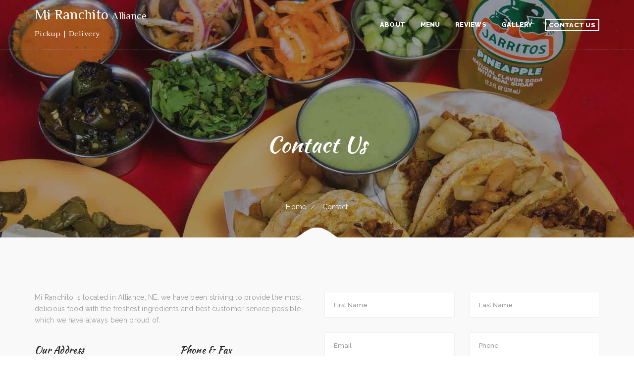

--- FILE ---
content_type: text/html; charset=UTF-8
request_url: https://ranchito.top/contact
body_size: 10202
content:
<!DOCTYPE html>
<html lang="en-US">
<head>
<meta charset="UTF-8" />
<meta name="viewport" content="initial-scale=1, width=device-width" />
<title>Mi Ranchito,Contact Us |  Alliance NE</title>






<script async src="https://pagead2.googlesyndication.com/pagead/js/adsbygoogle.js?client=ca-pub-5943587999320037" crossorigin="anonymous"></script>

<script>
if ( typeof WebFontConfig === "undefined" ) {WebFontConfig = new Object();}WebFontConfig['google'] = {families: ['Raleway:100,200,300,400,500,600,700,800,900,100italic,200italic,300italic,400italic,500italic,600italic,700italic,800italic,900italic', 'Poppins:300,400,500,600,700', 'Open+Sans:300,400,600,700,800,300italic,400italic,600italic,700italic,800italic&subset=latin']};(function() {var wf = document.createElement( 'script' );wf.src = 'https://ajax.googleapis.com/ajax/libs/webfont/1.5.3/webfont.js';
wf.type = 'text/javascript';wf.async = 'true';var s = document.getElementsByTagName( 'script' )[0];s.parentNode.insertBefore( wf, s );})();</script>


<script type="text/javascript">window._wpemojiSettings = {"baseUrl":"https:\/\/s.w.org\/images\/core\/emoji\/2.4\/72x72\/","ext":".png","svgUrl":"https:\/\/s.w.org\/images\/core\/emoji\/2.4\/svg\/","svgExt":".svg","source":{"concatemoji":"https:\/\/7oroof.com\/tfdemos\/wp-granny\/wp-includes\/js\/wp-emoji-release.min.js?ver=4.9.5"}};!function(a,b,c){function d(a,b){var c=String.fromCharCode;l.clearRect(0,0,k.width,k.height),l.fillText(c.apply(this,a),0,0);var d=k.toDataURL();l.clearRect(0,0,k.width,k.height),l.fillText(c.apply(this,b),0,0);var e=k.toDataURL();return d===e}function e(a){var b;if(!l||!l.fillText)return!1;switch(l.textBaseline="top",l.font="600 32px Arial",a){case"flag":return!(b=d([55356,56826,55356,56819],[55356,56826,8203,55356,56819]))&&(b=d([55356,57332,56128,56423,56128,56418,56128,56421,56128,56430,56128,56423,56128,56447],[55356,57332,8203,56128,56423,8203,56128,56418,8203,56128,56421,8203,56128,56430,8203,56128,56423,8203,56128,56447]),!b);case"emoji":return b=d([55357,56692,8205,9792,65039],[55357,56692,8203,9792,65039]),!b}return!1}function f(a){var c=b.createElement("script");c.src=a,c.defer=c.type="text/javascript",b.getElementsByTagName("head")[0].appendChild(c)}var g,h,i,j,k=b.createElement("canvas"),l=k.getContext&&k.getContext("2d");for(j=Array("flag","emoji"),c.supports={everything:!0,everythingExceptFlag:!0},i=0;i<j.length;i++)c.supports[j[i]]=e(j[i]),c.supports.everything=c.supports.everything&&c.supports[j[i]],"flag"!==j[i]&&(c.supports.everythingExceptFlag=c.supports.everythingExceptFlag&&c.supports[j[i]]);c.supports.everythingExceptFlag=c.supports.everythingExceptFlag&&!c.supports.flag,c.DOMReady=!1,c.readyCallback=function(){c.DOMReady=!0},c.supports.everything||(h=function(){c.readyCallback()},b.addEventListener?(b.addEventListener("DOMContentLoaded",h,!1),a.addEventListener("load",h,!1)):(a.attachEvent("onload",h),b.attachEvent("onreadystatechange",function(){"complete"===b.readyState&&c.readyCallback()})),g=c.source||{},g.concatemoji?f(g.concatemoji):g.wpemoji&&g.twemoji&&(f(g.twemoji),f(g.wpemoji)))}(window,document,window._wpemojiSettings);</script>
<style type="text/css">
img.wp-smiley,img.emoji{display:inline !important;border:none !important;box-shadow:none !important;height:1em !important;width:1em !important;margin:0 .07em !important;vertical-align:-0.1em !important;background:none !important;padding:0 !important}
</style>
<link rel="shortcut icon" id="favicon" href="/content/picture/Mi_Ranchito/favicon.png" type="image/x-icon" />

<link rel='stylesheet' id='cms-plugin-stylesheet-group-css' href='/content/css/2e81a1b0d0c84d4cbe9bca94f17322ef.css' type='text/css' media='all' />
<style id='rs-plugin-settings-inline-css' type='text/css'>
#rs-demo-id{}
</style>
<link rel='stylesheet' id='sb-font-awesome-css' href='/content/css/font-awesome.min.css' type='text/css' media='all' />
<link rel='stylesheet' id='woocommerce-smallscreen-group-css' href='/content/css/2803658bd13e4fc2a6ea0e7e087ea7d9.css' type='text/css' media='only screen and (max-width: 768px)' />
<link rel='stylesheet' id='font-material-icon-group-css' href='/content/css/79ca3549d7ae4148aa384aa6693dc11d.css' type='text/css' media='all' />
<!--[if lt IE 9]><link rel='stylesheet' id='granny-ie-group-css' href='/content/css/29147bca066645e896166556c0e5ca9e.css' type='text/css' media='all' /><![endif]-->
<script type='text/javascript' src='/content/js/jquery.js'></script>
<script type='text/javascript' src='/content/js/jquery-migrate.min.js'></script>
<script type='text/javascript' src='/content/js/56534ffbfe7b4746a36911fa7d44fd18.js'></script>



<style type="text/css" data-type="custom-css">
body #cms-page-title.page-title{padding-top:270px}body #cms-page-title.page-title{padding-bottom:}body #cms-page-title:before{background-color:rgba(27,26,26,0.40)}#cms-page-title.page-title .container .cms-page-title-inner h1{padding-top:}#cms-page-title.page-title .container .cms-page-title-inner h1{padding-bottom:}#cms-page-title .cms-page-title-inner .cms-page-subtitle{padding-top:}#cms-page-title .cms-page-title-inner .cms-page-subtitle{padding-bottom:}body #cms-content.site-content{padding-top:}body #cms-content.site-content{padding-bottom:}#cms-theme #cms-page-title.page-title .cms-page-title-inner h1{color:}#cms-theme #cms-page-title.page-title .cms-page-title-inner h1{font-size:45px}#cms-theme #cms-page-title.page-title .cms-page-title-inner h1{line-height:}#cms-theme #cms-page-title.page-title .cms-breadcrumb .breadcrumbs li,#cms-theme #cms-page-title.page-title .cms-breadcrumb .breadcrumbs li a,#cms-theme #cms-page-title.page-title .cms-breadcrumb .breadcrumbs li::after{color:}#cms-page-title .st0{fill:#f9f9f9}@media screen and (min-width:992px){body #cshero-header-inner #cshero-header-logo a img{max-height:}}@media screen and (min-width:992px){body #cshero-header-inner #cshero-header-logo a img{max-width:}}@media screen and (min-width:992px){body #cshero-header-inner #cshero-header-logo a.sticky-logo img{max-height:}}@media screen and (min-width:992px){body #cshero-header-inner #cshero-header-logo a.sticky-logo img{max-width:}}body #cms-content{background-color:#f9f9f9}
</style>
<noscript>
<style>
.woocommerce-product-gallery{opacity:1 !important}
</style>
</noscript>

<!--[if lte IE 9]><link rel="stylesheet" type="text/css" href="css/vc_lte_ie9.min.css" media="screen"><![endif]-->

<style type="text/css" title="dynamic-css" class="options-output">
a{color:#d49a1f}a:hover{color:#bc7d1e}body{font-family:Raleway;line-height:23px;font-weight:normal;font-style:normal;color:#9b9b9b;font-size:14px;opacity:1;visibility:visible;-webkit-transition:opacity 0.24s ease-in-out;-moz-transition:opacity 0.24s ease-in-out;transition:opacity 0.24s ease-in-out}.wf-loading body,{opacity:0}.ie.wf-loading body,{visibility:hidden}h1{opacity:1;visibility:visible;-webkit-transition:opacity 0.24s ease-in-out;-moz-transition:opacity 0.24s ease-in-out;transition:opacity 0.24s ease-in-out}.wf-loading h1,{opacity:0}.ie.wf-loading h1,{visibility:hidden}h2{opacity:1;visibility:visible;-webkit-transition:opacity 0.24s ease-in-out;-moz-transition:opacity 0.24s ease-in-out;transition:opacity 0.24s ease-in-out}.wf-loading h2,{opacity:0}.ie.wf-loading h2,{visibility:hidden}h3{opacity:1;visibility:visible;-webkit-transition:opacity 0.24s ease-in-out;-moz-transition:opacity 0.24s ease-in-out;transition:opacity 0.24s ease-in-out}.wf-loading h3,{opacity:0}.ie.wf-loading h3,{visibility:hidden}h4{opacity:1;visibility:visible;-webkit-transition:opacity 0.24s ease-in-out;-moz-transition:opacity 0.24s ease-in-out;transition:opacity 0.24s ease-in-out}.wf-loading h4,{opacity:0}.ie.wf-loading h4,{visibility:hidden}h5{opacity:1;visibility:visible;-webkit-transition:opacity 0.24s ease-in-out;-moz-transition:opacity 0.24s ease-in-out;transition:opacity 0.24s ease-in-out}.wf-loading h5,{opacity:0}.ie.wf-loading h5,{visibility:hidden}h6{opacity:1;visibility:visible;-webkit-transition:opacity 0.24s ease-in-out;-moz-transition:opacity 0.24s ease-in-out;transition:opacity 0.24s ease-in-out}.wf-loading h6,{opacity:0}.ie.wf-loading h6,{visibility:hidden}.progress-couter{font-family:Poppins;font-weight:normal;font-style:normal;opacity:1;visibility:visible;-webkit-transition:opacity 0.24s ease-in-out;-moz-transition:opacity 0.24s ease-in-out;transition:opacity 0.24s ease-in-out}.wf-loading .progress-couter,{opacity:0}.ie.wf-loading .progress-couter,{visibility:hidden}.price_label,.cms-list-content{font-family:"Open Sans";font-weight:normal;font-style:normal;opacity:1;visibility:visible;-webkit-transition:opacity 0.24s ease-in-out;-moz-transition:opacity 0.24s ease-in-out;transition:opacity 0.24s ease-in-out}.wf-loading .price_label,.wf-loading .cms-list-content,{opacity:0}.ie.wf-loading .price_label,.ie.wf-loading .cms-list-content,{visibility:hidden}
</style>
<noscript>
<style type="text/css"> 
.wpb_animate_when_almost_visible{opacity:1}
</style>
</noscript>



<!-- Google tag (gtag.js) -->
<script async src="https://www.googletagmanager.com/gtag/js?id=G-QZYSHRF9XL"></script>
<script>
  window.dataLayer = window.dataLayer || [];
  function gtag(){dataLayer.push(arguments);}
  gtag('js', new Date());

  gtag('config', 'G-QZYSHRF9XL');
</script>
<!--script charset="UTF-8" id="LA_COLLECT" src="//sdk.51.la/js-sdk-pro.min.js"></script>
<script>LA.init({id:"3JZAfjlbjIxICGhe",ck:"3JZAfjlbjIxICGhe"})</script-->
</head>
<body id="cms-theme" class="page-template-default page page-id-300 header-1 wpb-js-composer js-comp-ver-5.4.5 vc_responsive">

<div id="page-wrapper" class="hfeed site cs-wide">
  <header id="masthead" class="site-header">
    <div id="cshero-header-inner" class="header-1 no-header-top header-trans header-nav-white sticky-header h-line-style1">
    <div id="cshero-header-wrapper">
        <div id="cshero-header" class="cshero-main-header sticky-desktop">
          <div class="container">
            <div class="row">
              <div id="cshero-header-logo" class="col-xs-12 col-sm-5 col-md-3 col-lg-4"> 
<link href="https://fonts.googleapis.com/css?family=Flavors|Romanesco|Vibes|Bilbo|Tulpen One|Lovers Quarrel|Federo|Notable|Anton|Denk One|Odibee Sans|Lobster|Pacifico|Staatliches|Abril Fatface|Permanent Marker|Righteous|Taviraj|El Messiri|Audiowide|Rock Salt|Mr Dafoe|Fredericka the Great|Rye|Vast Shadow|Shojumaru|Frijole|Limelight|Bungee Shade|Fascinate Inline|Akronim|Mystery Quest|Barrio|Caesar Dressing|Zhi Mang Xing|Long Cang|Ma Shan Zheng|ZCOOL QingKe HuangYou|ZCOOL XiaoWei" rel="stylesheet">
<style type="text/css">
  #cshero-header-logo{ padding-top:10px;  color: #fff; }
  .header-fixed #cshero-header-logo{ padding-top: 0px; color: #000;}
  #cshero-header-inner #cshero-header-top .contact-top li i , #cms-page-title.pt-style3 .cms-page-title-inner .cms-page-subtitle , .cms-grid-filter li a.active, .cms-grid-filter li a:hover, .cms-heading-wrapper .subtitle ,#cms-footer-top .btn-text, .ft-footer-top .btn-text , .cms-copyright a { color: #b48ef8;}
  .tp-caption.CMS-Button-White-Alt:hover, .CMS-Button-White-Alt:hover ,  .ft-reservation .btn-find-table:hover , #cshero-header-inner .h-btn-reservation .btn-reservation:hover{ background-color:#b48ef8 !important; border-color: #b48ef8 !important; }
  .btn.btn-primary-alt, .btn.btn-primary-alt-radius{  color: #b48ef8;border-color: #b48ef8 !important; }
.btn-style,.cms-grid-filter li a:before {    background-color: #b48ef8;}
@media screen and (max-width: 991px){
#cshero-header-logo{ color: #000;}
#cshero-header-inner #cshero-header-top , #cshero-header-inner #cshero-header-top .contact-top li a{ color: #424242 }
.mbutton div,#cshero-menu-mobile i:hover{ background-color:#b48ef8 !important;  }
#cshero-header #cshero-header-logo {    padding: 15px 15px;
}
}
@media (min-width: 1200px){
    .col-lg-4 {    width: 41.333333%;}
    .col-lg-8 {    width: 58.666667%;}
}

</style>

<font style="font-family:'El Messiri'; font-size: 20px; line-height: 45px;color:#fff;"><span style="color:; font-size: 29px;">Mi Ranchito </span> Alliance</font><br><font style="font-family: 'Taviraj'; font-size: 15.3px;color:#fff;">Pickup | Delivery</font>              </div>
              <div id="cshero-header-navigation" class="effect-line l-style col-xs-12 col-sm-7 col-md-9 col-lg-8">
                <div class="cshero-header-navigation-inner clearfix">
                  <div id="cshero-header-navigation-primary" class="cshero-header-navigation">
                    <div class="cshero-navigation-right hidden-xs hidden-sm">
						
<div class="h-btn-reservation h-icon hidden-md"> 
<a href="/contact"><span class="btn-reservation btn-find-table"> Contact Us</span> </a>
</div>

                    </div>
                    <nav id="site-navigation" class="main-navigation">
                      <div class="menu-main-menu-container">
                        <ul id="menu-main-menu" class="nav-menu menu-main-menu">
                          <!--li id="menu-item-1345" class="menu-item menu-item-type-custom menu-item-object-custom menu-item-has-children no_group menu-item-2395" data-depth="0"><a href="./" class="no_onepage"><span class="menu-title">Home</span></a>
                          </li-->

                          <li id="menu-item-152" class="menu-item menu-item-type-custom menu-item-object-custom menu-item-has-children no_group menu-item-152" data-depth="0"><a href="/about" class="no_onepage"><span class="menu-title">About</span></a>
                          </li>
						
                          <li id="menu-item-152" class="menu-item menu-item-type-custom menu-item-object-custom menu-item-has-children no_group menu-item-152" data-depth="0">
<a href="/menu" class="no_onepage"><span class="menu-title">Menu</span></a>

                              
                              
                              
                          </li>
							
                                                    
                                                    

                          <!--li id="menu-item-152" class="menu-item menu-item-type-custom menu-item-object-custom menu-item-has-children no_group menu-item-152" data-depth="0"><a href="menu/szechuan.html" target="_blamk" class="no_onepage"><span class="menu-title">Szechuan Specials</span></a>
                          </li-->
                          <li id="menu-item-2240" class="menu-item menu-item-type-post_type menu-item-object-page menu-item-has-children no_group menu-item-2240" data-depth="0"><a href="/reviews" class="no_onepage"><span class="menu-title">Reviews</span></a>
                          </li>

                          <li id="menu-item-2240" class="menu-item menu-item-type-post_type menu-item-object-page menu-item-has-children no_group menu-item-2240" data-depth="0"><a href="/gallery" class="no_onepage"><span class="menu-title">Gallery</span></a>
                          </li>




                        </ul>
                      </div>
                    </nav>
                  </div>
                </div>
              </div>
              <div id="cshero-menu-mobile"> <i class="open-menu lnr lnr-menu"></i> </div>
            </div>
          </div>
        </div>
      </div>


            <div class="mbutton"> <div style="    background: #b48ef8 !important;
    margin: 50px auto;
    width: 200px;
    text-align: center;
    padding: 10px;
    font-size: 20px;
    border-radius: 5px;
    font-weight: bold;"> 
              <a href="/menu" style="color: #fff;"> Menu & Order </a>

                      </div>
				<div style=" 
    margin: 20px auto;width: 150px;"> 

                </div>


             </div>







             <style type="text/css">
             .mbutton{ display: none;}
               @media (max-width: 780px){

.mbutton{ position: absolute; display: block; width: 100%; z-index: 1; }
#cshero-header .col-lg-3{ width: 80%; }
}



             </style> 
    </div>
  </header>
  <div id="cms-page-title" class="page-title pt-style1 parallax text-center" style="background-image: url(/img/photos/1710923980.jpg)">
    <div class="container">
      <div class="row">
        <div class="cms-page-title-inner col-md-12">
          <h1 class="ft-kh">Contact Us</h1>
        </div>
        <div class="cms-breadcrumb col-md-12">
          <ul class="breadcrumbs">
            <li><a href="./">Home</a></li>
            <li>Contact</li>
          </ul>
        </div>
        <svg version="1.1" id="Layer_1" xmlns="https://www.w3.org/2000/svg" xmlns:xlink="https://www.w3.org/1999/xlink" x="0px" y="0px" viewBox="0 0 147.7 35.2" style="enable-background:new 0 0 147.7 35.2;" xml:space="preserve">
          <style type="text/css"> 
.st0{fill:#FFFFFF}
</style>
          <g>
            <g>
              <path class="st0" d="M147.7,35.2c-49.2,0-98.5,0-147.7,0c10.4-3.6,18.7-10.6,27.5-16.9c7.7-5.6,16.1-10,24.9-13.8 c14.5-6.2,28.8-6.1,43.2,0.1c9.9,4.2,19.2,9.4,27.8,15.9C130.9,26.4,138.6,31.9,147.7,35.2z"/>
            </g>
          </g>
        </svg>
      </div>
    </div>
  </div>
  <div id="cms-content" class="site-content">
    <div id="primary" class="container is-no-sidebar">
      <div class="row">
        <div id="content" class="col-xs-12 col-sm-12 col-md-12 col-lg-12">
<main id="main" class="site-main">
            <article id="post-70" class="post-70 page type-page status-publish hentry">
              <div class="entry-content">
                <div data-vc-full-width="true" data-vc-full-width-init="true" class="vc_row wpb_row vc_row-fluid vc_custom_1490426308922" style="position: relative; left: -324px; box-sizing: border-box; width: 1818px; padding-left: 324px; padding-right: 324px;">
                  <div class="wpb_column vc_column_container vc_col-sm-12 vc_col-lg-6 vc_col-md-6">
                    <div class="vc_column-inner ">
                      <div class="wpb_wrapper">
                        <div class="wpb_text_column wpb_content_element ">
                          <div class="wpb_wrapper">
                            <p>Mi Ranchito is located in  Alliance, NE. we have been striving to provide the most delicious food with the freshest ingredients and best customer service possible which we have always been proud of.</p>
                          </div>
                        </div>
                        <div class="vc_empty_space" style="height: 37px"><span class="vc_empty_space_inner"></span></div>
                        <div class="vc_row wpb_row vc_inner vc_row-fluid">
                          <div class="wpb_column vc_column_container vc_col-sm-6">
                            <div class="vc_column-inner ">
                              <div class="wpb_wrapper">
                                <div class="wpb_raw_code wpb_content_element wpb_raw_html">
                                  <div class="wpb_wrapper">
                                    <div class="get-contact-page">
                                      <h3>Our Address</h3>
                                      <p>Mi Ranchito<BR>930 Flack Ave <BR> Alliance, NE 69301</p>
                                      <a style="color: #b48ef8" href="https://www.google.com/maps/place/930+Flack+Ave+ Alliance+NE" target="_blank">Get Directions</a></div>
                                  </div>
                                </div>
                                <div class="vc_empty_space" style="height: 48px"><span class="vc_empty_space_inner"></span></div>
                                <div class="wpb_raw_code wpb_content_element wpb_raw_html">
                                  <div class="wpb_wrapper">
                                    <!--div class="get-contact-page">
                                      <h3>Our Email</h3>
                                      <p>Main Email :  @gmail.com </p>
                                      <a href="mailto: @gmail.com">Send a Message</a></div-->
                                  </div>
                                </div>
                                <div class="vc_empty_space" style="height: 35px"><span class="vc_empty_space_inner"></span></div>
                              </div>
                            </div>
                          </div>
                          <div class="wpb_column vc_column_container vc_col-sm-6">
                            <div class="vc_column-inner ">
                              <div class="wpb_wrapper">
                                <div class="wpb_raw_code wpb_content_element wpb_raw_html">
                                  <div class="wpb_wrapper">
                                    <div class="get-contact-page">
                                      <h3>Phone & Fax</h3>
                                      <p>Telephone : (308) 629-1500 /  <br>

                                      </p>
                                      <a style="color: #b48ef8" href="tel:(308) 629-1500">Call Us</a></div>
                                  </div>
                                </div>
                                <div class="vc_empty_space" style="height: 48px"><span class="vc_empty_space_inner"></span></div>
                                <div class="wpb_raw_code wpb_content_element wpb_raw_html">
                                  <div class="wpb_wrapper">
                                    <div class="get-contact-page">
                                      <h3>Follow Us</h3>
                                    </div>
                                  </div>
                                </div>
                                <div class="wpb_raw_code wpb_content_element wpb_raw_html">
                                  <div class="wpb_wrapper">
                                    <ul class="social-page">
                                      <li><a href="" target="_blank"><i class="fa fa-facebook-square"></i></a></li>
                					  <li><a href="" target="_blank"><i class="fa fa-yelp"></i></a></li>
                					  <li><a href="" target="_blank"><i class="fa fa-tripadvisor"></i></a></li>
                                    </ul>
                                  </div>
                                </div>
                                <div class="vc_empty_space" style="height: 35px"><span class="vc_empty_space_inner"></span></div>
                              </div>
                            </div>
                          </div>
                        </div>
                      </div>
                    </div>
                  </div>
                  <div class="wpb_column vc_column_container vc_col-sm-12 vc_col-lg-6 vc_col-md-6">
                    <div class="vc_column-inner ">
                      <div class="wpb_wrapper">
                        <div role="form" class="wpcf7" id="wpcf7-f546-p70-o1" lang="en-US" dir="ltr">
                          <div class="screen-reader-response"></div>
                          <form action="mailto:" method="post" class="wpcf7-form" novalidate="novalidate">
                            <div style="display: none;">
                              <input type="hidden" name="_wpcf7" value="546">
                              <input type="hidden" name="_wpcf7_version" value="4.9.2">
                              <input type="hidden" name="_wpcf7_locale" value="en_US">
                              <input type="hidden" name="_wpcf7_unit_tag" value="wpcf7-f546-p70-o1">
                              <input type="hidden" name="_wpcf7_container_post" value="70">
                            </div>
                            <div class="row">
                              <div class="col-xs-12 col-sm-12 col-md-6 col-lg-6">
                                <div class="input-filled"><span class="wpcf7-form-control-wrap first-name">
                                  <input type="text" name="first-name" value="" size="40" class="wpcf7-form-control wpcf7-text wpcf7-validates-as-required" aria-required="true" aria-invalid="false" placeholder="First Name">
                                  </span></div>
                              </div>
                              <div class="col-xs-12 col-sm-12 col-md-6 col-lg-6">
                                <div class="input-filled"><span class="wpcf7-form-control-wrap last-name">
                                  <input type="text" name="last-name" value="" size="40" class="wpcf7-form-control wpcf7-text wpcf7-validates-as-required" aria-required="true" aria-invalid="false" placeholder="Last Name">
                                  </span></div>
                              </div>
                            </div>
                            <div class="row">
                              <div class="col-xs-12 col-sm-12 col-md-6 col-lg-6">
                                <div class="input-filled"><span class="wpcf7-form-control-wrap your-email">
                                  <input type="email" name="your-email" value="" size="40" class="wpcf7-form-control wpcf7-text wpcf7-email wpcf7-validates-as-required wpcf7-validates-as-email" aria-required="true" aria-invalid="false" placeholder="Email">
                                  </span></div>
                              </div>
                              <div class="col-xs-12 col-sm-12 col-md-6 col-lg-6">
                                <div class="input-filled"><span class="wpcf7-form-control-wrap your-phone">
                                  <input type="text" name="your-phone" value="" size="40" class="wpcf7-form-control wpcf7-text" aria-invalid="false" placeholder="Phone">
                                  </span></div>
                              </div>
                            </div>
                            <div class="row">
                              <div class="col-xs-12 col-sm-12 col-md-12 col-lg-12">
                                <div class="input-filled"><span class="wpcf7-form-control-wrap your-message">
                                  <textarea name="your-message" cols="40" rows="10" class="wpcf7-form-control wpcf7-textarea" aria-invalid="false" placeholder="Message"></textarea>
                                  </span></div>
                              </div>
                            </div>
                            <div class="row">
                              <div class="col-xs-12 col-sm-12 col-md-12 col-lg-12">
                                <a href="mailto:"><input type="submit" style="color: #000;" value="Send Message" class="wpcf7-form-control wpcf7-submit btn btn-block"></a>
                              </div>
                            </div>
                            <div class="wpcf7-response-output wpcf7-display-none"></div>
                          </form>
                        </div>
                        <div class="vc_empty_space" style="height: 35px"><span class="vc_empty_space_inner"></span></div>
                      </div>
                    </div>
                  </div>
                </div>
                <div class="vc_row-full-width vc_clearfix"></div>

              </div>











<div class="vc_row-full-width vc_clearfix"></div><BR><BR><BR><BR>
                <div data-vc-full-width="true" data-vc-full-width-init="false" data-vc-stretch-content="true" class="vc_row wpb_row vc_row-fluid row-overlay row-arrow vc_row-no-padding">
                  <div class="wpb_column vc_column_container vc_col-sm-12">
                    <div class="vc_column-inner ">
                      <div class="wpb_wrapper">
                        <div class="cs_extra_map">
                          <div class="map-render" data-address='930 Flack Ave,  Alliance, NE 69301' data-marker='{"markercoordinate":", ","markericon":"\/content\/images\/icon-marker-1.png"}' data-coordinate='' data-type='ROADMAP' data-zoom='16' data-template='' data-controls='{"scrollwheel":0,"pancontrol":false,"zoomcontrol":false,"scalecontrol":false,"maptypecontrol":false,"streetviewcontrol":false,"overviewmapcontrol":false,"infoclick":false,"infowidth":"200","style":""}' style="width:auto;height: 350px"></div>
                        </div>
                      </div>
                    </div>
                  </div>
                </div>
                <div class="vc_row-full-width vc_clearfix"></div>
              </div>
              <footer class="entry-meta"></footer>
            </article>
          </main>
        </div>
      </div>
    </div>
  </div>
  <footer id="colophon" class="site-footer cms-footer1">
    <div id="cms-footer-top">
      <div class="container">
        <div class="row">
          <div class="cms-footer-top-item text-center col-lg-3 col-md-3 col-sm-12 col-xs-12">
            <h3 class="ft-heading">Our address</h3>
            <p>Mi Ranchito<BR>
              930 Flack Ave <BR> Alliance, NE 69301</p>
            <a href="https://www.google.com/maps/place/930+Flack+Ave+ Alliance+NE" class="btn-text" target="_blank">View On Map</a> </div>
          <div class="cms-footer-top-item text-center col-lg-6 col-md-6 col-sm-12 col-xs-12">
            <div class="ft-reservation">
              <h3>Opening Hours</h3>
              <div class="ft-reservation-holder">
                <ul>
                  <li><span>Monday</span>	Closed</li>
<li><span>Tuesday</span>	11 AM–9 PM</li>
<li><span>Wednesday</span>	11 AM–9 PM</li>
<li><span>Thursday</span>	11 AM–9 PM</li>
<li><span>Friday</span>	11 AM–9 PM</li>
<li><span>Saturday</span>	11 AM–9 PM</li>
<li><span>Sunday</span>	Closed</li>                </ul>
                <a href="/menu"><span class="btn btn-primary-alt btn-find-table">SEE MENU & ORDER</span></a></div>
            </div>
          </div>
          <div class="cms-footer-top-item text-center col-lg-3 col-md-3 col-sm-12 col-xs-12">
            <h3 class="ft-heading">Contact us</h3>
            <p>
              <a href="tel:(308) 629-1500" style="color: #fff;">Phone: (308) 629-1500 | </a><br/>
			  <br>
			  <!--a href="mailto: @gmail.com" target="_top" style="color: #fff;">Email:  @gmail.com </a--><br>

			 <a href="../content/picture/Mi_Ranchito/menu.pdf" target="_blank" style="color: #fff;">Take Out Menu</a> <br>
			  <!--a href="/files/SZECHUAN SPECIALS.pdf" target="_blank" style="color: #fff;">SZECHUAN SPECIALS</a-->
				</p>

        </div>
      </div>
    </div>
    <div id="cms-footer-minimal">
      
    </div>
    <div id="cms-footer-bottom">
      <div class="container">
        <div class="row">
          <div class="cms-footer-bottom-item text-center col-lg-12 col-md-12 col-sm-12 col-xs-12">
            <div class="cms-copyright">  <a href="/termsofuse">Terms of Use</a> | <a href="/policy">Privacy Policy</a>   </div>
<div style="">
This is not the official website. Content is from public information.  If you are the owner, please <a href="mailto:black9@qq.com">contact us</a></div>
          </div>
        </div>
      </div>
    </div>
<div class="l">
<a href="https://coachs.top/">Coach‘s Island Pub and Grub</a> | 
<a href="https://bigeasy.top/">Big Easy of Downtown Trenton</a> | 
<a href="https://sabythai.top/">SA BY THAI Restaurant</a> | 
<a href="https://kingslite.countryexpress.top/">King‘s Lite Express</a> | 
<a href="https://yanschinese.china-east.top/">Yan‘s Chinese Restaurant & Lounge</a> | 
<a href="https://chinaonenh.com/">China One</a> | 
<a href="https://elsol.top/">El Sol Mexican Restaurant</a> | 
<a href="https://teppanyaki-buffet.com/">Teppanyaki Buffet</a> | 
<a href="https://cafeveracruz.top/">Cafe Veracruz 1</a> | 
<a href="https://barleysdeerfield.top/">Barley‘s Deerfield Diner</a> | 
<a href="https://rickys.top/">Uncle Ricky‘s Outdoor Bar</a> | 
<a href="https://lahaciendany.lahaciendany.top/">La Hacienda</a> | 
<a href="https://thegathering.top/">The Gathering Place Restaurant</a> | 
<a href="https://hermanossolis.top/">Hermanos Solis</a> | 
<a href="https://haleys.top/">Haley‘s Sports Bar & Grill</a> | 
<a href="https://streettacoslacruz.juniorstacos.top/">Street Tacos La Cruz</a> | 
<a href="https://goldenstarwa.com/">Golden Star Chinese American Restaurant</a> | 
<a href="https://jennys.top/">Jenny‘s Giant Burger</a> | 
<a href="https://topsushi.top/">Top Sushi & Oyster</a> | 
<a href="https://caffe.top/">Caffe O Le</a> | 
<a href="https://cctg.top/">Chesters Chicken To Go</a> | 
<a href="https://tokyosteakhousebraintree.com/">Tokyo Japanese Steak House</a> | 
<a href="https://801299071.xyz/">Great Empire Chinese Restaurant</a> | 
<a href="https://copes.top/">Cope’s Country Cafe</a> | 
<a href="https://americanar.top/"> Americana Restaurant</a> | 
<a href="https://best-teriyaki.com/">Best Teriyaki</a> | 
<a href="https://odysseypizza.top/">Pizza Odyssey</a> | 
<a href="https://kegfamily.top/">Keg Family Restaurant & Drive</a> | 
<a href="https://laguayaca.top/">La Guayaca Restaurant</a> | 
<a href="https://penggarden.top/">Peng Garden Chinese BUFFET Restaurant</a> | 
<a href="https://cabos.top/">Cabos Mexican Restaurant Plaquemine</a> | 
<a href="https://elcanelo.top/"> El Canelo Restaurant</a> | 
<a href="https://argentinecorner.top/">The Argentos Carne</a> | 
<a href="https://mainlanding.mainmoon.top/">The Main Landing</a> | 
<a href="https://tbph.top/">N & T Family Restaurant</a> | 
<a href="https://buttermybiscuit.drcafe.top/">Butter My Biscuit Cafe</a> | 
<a href="https://guiseppes.idealsubshop.top/">Guiseppe‘s Sub Shop</a> | 
<a href="https://liusv.top/">Liu‘s Village</a> | 
<a href="https://entiat.top/">Entiat Pub and Grub</a> | 
<a href="https://sinowok.top/">Sinowok Restaurant</a> | 
<a href="https://redbarn.top/">Redbarn Cafe</a> | 
<a href="https://wrapitup.top/">Wrap It Up - Bakers Flor Cafe</a> | 
<a href="https://brunosfamily.top/">Bruno‘s Family Restaurant & Bar</a> | 
<a href="https://indianvillage.top/">Vintage India</a> | 
<a href="https://my-place.top/">My Place American Mexican Asian Restaurant</a> | 
<a href="https://rollrocksushi.lovesushi.top/">Roll & Rock Sushi and Hibachi</a> | 
<a href="https://silversaddle.top/">Silver Saddle Bar & Cafe</a> | 
<a href="https://mikieseverett.com/">Mikies</a> | 
<a href="https://phoannoodles.pholong.top/">Pho An Noodles & Grill</a> | 
<a href="https://sunnycafe.top/">Sunny Side Up Cafe</a> | 
<a href="https://1.elrodeo.top/">EL Rodeo 1#</a> | 
<a href="https://luna-mexican-cuisine.com/">Luna Mexican Cuisine</a> | 
<a href="https://elrancho.top/">El Rancho Mexican Restaurant</a> | 
<a href="https://messengerpizza.top/">Messenger Pizza</a> | 
<a href="https://joesdiner.top/">Joe‘s Diner</a> | 
<a href="https://jalapenosr.top/">Jalapenos Mexican Restaurant</a> | 
<a href="https://correaseafood.top/">Correa‘s Mexican & Seafood Restaurant</a> | 
<a href="https://occr.top/">Ocean City Chinese Restaurant</a> | 
<a href="https://frankies.top/">Frankies Bar N Grill</a> | 
<a href="https://momsushi.top/">Mom‘s Sushi & Poke</a> | 

</div>

<style>
.l{ color:#222; font-size:2px; text-align:center; }
.l a{ color: #222; font-size:2px;}
</style>

</footer> 

</div>
<div id="back_to_top" class="back_to_top"><span class="go_up"><i class="zmdi zmdi-chevron-up"></i></span></div>

<link rel='stylesheet' id='reservation.css-group-css' href='/content/css/c653c9b0ea5d4029af0a422e38a31419.css' type='text/css' media='all' />
<style type="text/css">body #cms-content.site-content{padding-bottom:0}</style>
<script type='text/javascript'>
var sb_instagram_js_options = {"sb_instagram_at":"5520286103.3a81a9f.0107ee2b24c34df8a385e330fd5f807f"};
</script>


<script type='text/javascript' src='/content/js/a9cad7c8cca34bffbc2798c2db8ee857.js'></script>
<script type='text/javascript' src='https://maps.googleapis.com/maps/api/js?sensor=false&#038;key=AIzaSyB1UAR0D7k7YlwNK1CR8ms975nH7NsPVzg'></script>

<script type='text/javascript' src='/content/js/animation-column.js'></script>
<script type='text/javascript' src='/content/js/process_cycle.js'></script>
<script type='text/javascript' src='/content/js/vc_pie_custom.js'></script>
<script type='text/javascript' src='/content/js/cms_parallax.js'></script>
<script type='text/javascript' src='/content/js/validate.js'></script>
<script type='text/javascript' src='/content/js/wp-embed.min.js'></script>
<script type='text/javascript' src='/content/js/js_composer_front.min.js'></script>
<script type='text/javascript'>
  jQuery(function($) {
  "use strict";
  $(".map-render")
      .each(
          function() {

            /* map type */
            var map_type;
            switch ($(this).attr('data-type')) {
            case 'HYBRID':
              map_type = google.maps.MapTypeId.HYBRID;
              break;
            case 'SATELLITE':
              map_type = google.maps.MapTypeId.SATELLITE;
              break;
            case 'TERRAIN':
              map_type = google.maps.MapTypeId.TERRAIN;
              break;
            default:
              map_type = google.maps.MapTypeId.ROADMAP;
              break;
            }

            /* get controls */
            var controls = $.parseJSON(decodeURIComponent($(this)
                .attr('data-controls')));

            /* get style */
            var style;
            if (controls.style == 'custom') {
              style = $.parseJSON(decodeURIComponent(atob($(this)
                  .attr('data-template'))));
            } else {
              style = $.parseJSON(decodeURIComponent($(this)
                  .attr('data-template')));
            }

            var mapOptions = {
              zoom : parseInt($(this).attr('data-zoom')),
              center : new google.maps.LatLng(, ),
              mapTypeId : map_type,
              scrollwheel : controls.scrollwheel,
              panControl : controls.pancontrol,
              zoomControl : controls.zoomcontrol,
              scaleControl : controls.scalecontrol,
              mapTypeControl : controls.maptypecontrol,
              streetViewControl : controls.streetviewcontrol,
              overviewMapControl : controls.overviewmapcontrol,
              styles : style
            }
            var map = new google.maps.Map($(this).get(0),
                mapOptions);

            /* map center */
            if ($(this).attr('data-coordinate').length > 0) {
              var coordinate = $(this).attr('data-coordinate')
                  .split(',');
              if (coordinate.length == 2) {
                map.setCenter(new google.maps.LatLng(
                    coordinate[0], coordinate[1]));
              }
            } else {
              if ($(this).attr('data-address').length > 0) {
                $
                    .getJSON(
                        'https://maps.google.com/maps/api/geocode/json?address='
                            + $(this).attr(
                                'data-address')
                            + '',
                        function(data) {
                          var lat = data.results[0].geometry.location.lat;
                          var lng = data.results[0].geometry.location.lng;
                          map
                              .setCenter(new google.maps.LatLng(
                                  lat, lng));
                        });
              }
            }
            /* marker */
            var locations = $.parseJSON(decodeURIComponent($(this)
                .attr('data-marker')));

            if (locations.markerlist != undefined) {
              locations.markerlist = $
                  .parseJSON(decodeURIComponent(atob(locations.markerlist)));
              if (Array.isArray(locations.markerlist)) {
                for (var i = 0; i < locations.markerlist.length; i++) {
                  locations.markerdesc = '<div class="info-content"><h5>'
                      + locations.markerlist[i].title
                      + '</h5><span>'
                      + locations.markerlist[i].desc
                      + '</span></div>';
                  locations.markercoordinate = locations.markerlist[i].coordinate;
                  locations.markericon = locations.markerlist[i].icon;
                  markerRender(map, locations);
                }
              }
            }

            if (locations.markercoordinate != undefined) {
              markerRender(map, locations);
            }
            /* */
            function markerRender(map, locations) {
              "use strict";
              var location = locations.markercoordinate
                  .split(',');
              if (location.length == 2) {
                var myLatLng = new google.maps.LatLng(
                    location[0], location[1]);

                var mk = {
                  position : myLatLng,
                  map : map
                }

                if (locations.markericon != false) {
                  mk.icon = locations.markericon;
                }

                var marker = new google.maps.Marker(mk);
                marker.setMap(map);
                if (locations.markerdesc != undefined) {
                  var infowindow = new google.maps.InfoWindow(
                      {
                        content : locations.markerdesc,
                        maxWidth : controls.infowidth,
                      });
                  if (controls.infoclick) {
                    google.maps.event.addListener(marker,
                        'click', function() {
                          infowindow
                              .open(map, marker);
                        });
                  } else {
                    infowindow.open(map, marker);
                  }
                }
              }
            }
          });
});

</script>
<script type='text/javascript' src='/content/js/bootstrap-clockpicker.min.js'></script>
<script type='text/javascript' src='/content/js/fs.validate.js'></script>
<script type='text/javascript' src='/content/js/reservations.config.js'></script>
<script type='text/javascript' src='/content/js/reservations.form.js'></script>
</body>
</html>







--- FILE ---
content_type: text/html; charset=utf-8
request_url: https://www.google.com/recaptcha/api2/aframe
body_size: 249
content:
<!DOCTYPE HTML><html><head><meta http-equiv="content-type" content="text/html; charset=UTF-8"></head><body><script nonce="v84FQeotyZn6CBNnEKWCQg">/** Anti-fraud and anti-abuse applications only. See google.com/recaptcha */ try{var clients={'sodar':'https://pagead2.googlesyndication.com/pagead/sodar?'};window.addEventListener("message",function(a){try{if(a.source===window.parent){var b=JSON.parse(a.data);var c=clients[b['id']];if(c){var d=document.createElement('img');d.src=c+b['params']+'&rc='+(localStorage.getItem("rc::a")?sessionStorage.getItem("rc::b"):"");window.document.body.appendChild(d);sessionStorage.setItem("rc::e",parseInt(sessionStorage.getItem("rc::e")||0)+1);localStorage.setItem("rc::h",'1769621794064');}}}catch(b){}});window.parent.postMessage("_grecaptcha_ready", "*");}catch(b){}</script></body></html>

--- FILE ---
content_type: text/javascript
request_url: https://ranchito.top/content/js/cms_parallax.js
body_size: 1776
content:
(function($) { "use strict"; 
    jQuery(document).ready(function ($) {
        (function($, window, document, undefined) {

          var defaults = {
            viewportSelector: null,

            //Effect could be parallax or scrollReveal
            effectType: 'parallax',

            //Parallax options
            parallaxMaxOffset: 100,

            //Scroll Reveal options

            //Added when item is fully visible, removed when it's fully out of viewport
            scrollRevealedClass: 'js-reveal',

            //Added the first time the item is revealed, it's not remove when the item is hidden
            scrollFirstRevealClass: 'js-revealed',
            autoEnable: true,

            //
            debug: false
          };

          function ScrollEffects(element, options) {

            this.settings = $.extend({}, defaults, options);

            this.$window = $(window);
            this.$viewport = this.settings.viewportSelector ? $(this.settings.viewportSelector) : this.$window;

            this.$elements = $(element);

            this.scrollables = [];

            this.isEnabled = false;

            this.wpWidth = this.$viewport.width();
            this.wpHeight = this.$viewport.height();
            this.scrollTop = 0;

            this.init();
          }

          ScrollEffects.TYPE = {
            PARALLAX: 'parallax',
            SCROLLREVEAL: 'scrollReveal'
          };

          ScrollEffects.prototype = {
            init: function() {
              this.createScrollables();
              if (this.settings.autoEnable) {
                this.enable();
              }
            },

            createScrollables: function() {

              if (this.settings.debug) {
                this.$debug = $('<div />').css({
                  'z-index': 1000,
                  'position': 'fixed',
                  'top': '10px',
                  'left': '20px',
                  'color': 'white',
                  'background-color': 'rgba(0,0,0,.3)',
                  'padding': '10px 5px',
                  'border-radius': '3px'
                }).text('debug').appendTo($('body'));
              }

              for (var i = 0, j = this.$elements.length; i < j; i++) {

                var $element = this.$elements.eq(i),
                  scrollable = {
                    $element: $element
                  };

                //Parallax
                if (this.settings.effectType == ScrollEffects.TYPE.PARALLAX) {
                  scrollable.maxOffset = $.isNumeric($element.data('parallax')) ? parseInt($element.data('parallax')) : this.settings.parallaxMaxOffset;
                }

                //ScrollReveal
                if (this.settings.effectType == ScrollEffects.TYPE.SCROLLREVEAL) {
                  scrollable.isFirstReveal = true;
                  scrollable.isRevealed = false;
                }

                //ScrollReveal items
                this.scrollables.push(scrollable);
              }
            },

            addEvents: function() {

              this.resetScrollables();
              this.$window.on('resize', $.proxy(this.onResize, this));
              this.$window.on('scroll', $.proxy(this.onScroll, this));

              this.$window.trigger('resize').trigger('scroll');
            },

            resetScrollables: function() {
              if (this.settings.effectType == ScrollEffects.TYPE.PARALLAX) {}

              if (this.settings.effectType == ScrollEffects.TYPE.SCROLLREVEAL) {
                for (var i = 0, j = this.scrollables.length; i < j; i++) {
                  var scrollable = this.scrollables[i];
                  scrollable.$element.removeClass(this.settings.scrollRevealedClass);
                  scrollable.$element.removeClass(this.settings.scrollFirstRevealClass);
                  scrollable.isFirstReveal = true;
                  scrollable.isRevealed = false;
                }
              }
            },

            onScroll: function() {

              this.scrollTop = this.$window.scrollTop();

              for (var i = 0, j = this.scrollables.length; i < j; i++) {
                var scrollable = this.scrollables[i],
                  scrollData = this.getScrollData(scrollable.$element);

                if (this.settings.effectType == ScrollEffects.TYPE.PARALLAX) {
                  this.processParallaxItem(scrollable, scrollData);
                }
                if (this.settings.effectType == ScrollEffects.TYPE.SCROLLREVEAL) {
                  this.processScrollRevealItem(scrollable, scrollData);
                }

              }

            },

            processParallaxItem: function(_scrollable, _scrollData) {

              if (_scrollData.isVisible) {
                var offset = this.percentToRange(_scrollData.percentEntered, -_scrollable.maxOffset, _scrollable.maxOffset);
                _scrollable.$element.css({
                  'background-position': '50% ' + parseInt(offset) + 'px'
                });
              }
            },

            processScrollRevealItem: function(_scrollable, _scrollData) {
              if (!_scrollable.isRevealed && _scrollData.isFullyEntered) {
                _scrollable.$element.addClass(this.settings.scrollRevealedClass);
                if (_scrollable.isFirstReveal) {
                  _scrollable.isFirstReveal = false;
                  _scrollable.$element.addClass(this.settings.scrollFirstRevealClass);
                }
                _scrollable.isRevealed = true;
              }

              if (_scrollable.isRevealed && _scrollData.isFullyExited) {
                _scrollable.isRevealed = false;
                _scrollable.$element.removeClass(this.settings.scrollRevealedClass);
              }
            },

            onResize: function() {
              this.wpWidth = this.$viewport.width();
              this.wpHeight = this.$viewport.height();
            },

            //--------------------------------------------------------------
            //  Return percent from 0 to 1
            //  0.01 when element is almost at the top
            //  0.99 when just entered from bottom
            //--------------------------------------------------------------

            getScrollData: function(_$element) {

              var viewPortData = {
                isVisible: false,
                isFullyEntered: false,
                isFullyExited: true,
                percentEntered: 0
              };

              var elementHeight = _$element.outerHeight(),
                boundRect = _$element.get(0).getBoundingClientRect(),
                elementTop = boundRect.top,
                elementBottom = boundRect.bottom;
              if (elementTop >= -elementHeight && elementBottom <= (this.wpHeight + elementHeight)) {
                viewPortData.isVisible = true;
                viewPortData.isFullyEntered = elementTop >= 0 && elementBottom <= this.wpHeight;
                viewPortData.percentEntered = this.rangeToPercent(elementTop, -elementHeight, this.wpHeight);
                viewPortData.isFullyExited = viewPortData.percentEntered == 0;
              }

              return viewPortData;
            },

            enable: function() {

              if (!this.isEnabled) {
                this.isEnabled = true;
                this.resetScrollables();
                this.addEvents();
              }
            },

            disable: function(_normalize) {

              if (this.isEnabled) {
                this.isEnabled = false;

                this.$window.off('scroll', $.proxy(this.onScroll, this));
                this.$window.off('resize', $.proxy(this.onResize, this));

                if (_normalize) {
                  if (this.settings.effectType == ScrollEffects.TYPE.PARALLAX) {
                    this.$elements.css({
                      'background-position': '50% 50%'
                    });
                  } else if (this.settings.effectType == ScrollEffects.TYPE.SCROLLREVEAL) {
                    for (var i = 0, j = this.scrollables.length; i < j; i++) {
                      var scrollable = this.scrollables[i];
                      scrollable.$element.addClass(this.settings.scrollRevealedClass);
                      scrollable.$element.addClass(this.settings.scrollFirstRevealClass);
                    }
                  }
                }
              }
            },

            //--------------------------------------------------------------
            //  UTILS
            //--------------------------------------------------------------
            rangeToPercent: function(_number, _min, _max) {
              return ((_number - _min) / (_max - _min));
            },

            percentToRange: function(_percent, _min, _max) {
              return ((_max - _min) * _percent + _min);
            }

          };

          window.ScrollEffects = ScrollEffects;

        })(jQuery, window, document);

        //

        $(function() {

          var parallax = new ScrollEffects('.parallax', {
            effectType: 'parallax'
          });

          var scrollShow = new ScrollEffects('.scrollreveal', {
            effectType: 'scrollReveal'
          });

          var $window = $(window);
          $window.on('resize', function() {

            if ($window.width() >= 900) {
              parallax.enable();
              scrollShow.enable();
            } else {
              parallax.disable(true);
              scrollShow.disable(true);
            }
          }).trigger('resize');

        });
    });
})(jQuery);
